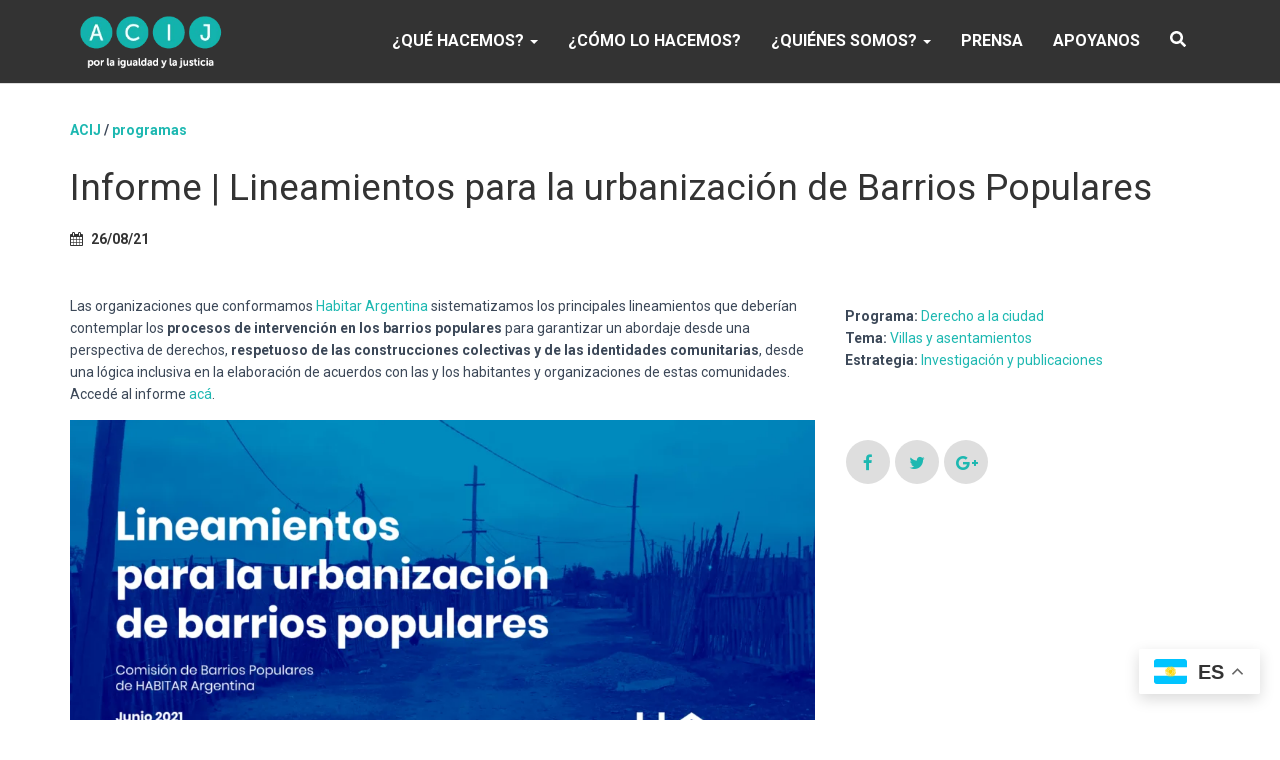

--- FILE ---
content_type: text/html; charset=UTF-8
request_url: https://acij.org.ar/informe-lineamientos-para-la-urbanizacion-de-barrios-populares/
body_size: 23408
content:
<!DOCTYPE html>
<html lang="es-AR">

<head>
	<meta charset='UTF-8'>
	<meta name="viewport" content="width=device-width, initial-scale=1">
	<link rel="profile" href="http://gmpg.org/xfn/11">
		<title>Informe | Lineamientos para la urbanización de Barrios Populares &#8211; ACIJ</title>
<meta name='robots' content='max-image-preview:large' />
	<style>img:is([sizes="auto" i], [sizes^="auto," i]) { contain-intrinsic-size: 3000px 1500px }</style>
	<link rel='dns-prefetch' href='//fonts.googleapis.com' />
<link rel="alternate" type="application/rss+xml" title="ACIJ &raquo; Feed" href="https://acij.org.ar/feed/" />
<link rel="alternate" type="application/rss+xml" title="ACIJ &raquo; RSS de los comentarios" href="https://acij.org.ar/comments/feed/" />
<script type="text/javascript">
/* <![CDATA[ */
window._wpemojiSettings = {"baseUrl":"https:\/\/s.w.org\/images\/core\/emoji\/16.0.1\/72x72\/","ext":".png","svgUrl":"https:\/\/s.w.org\/images\/core\/emoji\/16.0.1\/svg\/","svgExt":".svg","source":{"concatemoji":"https:\/\/acij.org.ar\/wp-includes\/js\/wp-emoji-release.min.js?ver=6.8.3"}};
/*! This file is auto-generated */
!function(s,n){var o,i,e;function c(e){try{var t={supportTests:e,timestamp:(new Date).valueOf()};sessionStorage.setItem(o,JSON.stringify(t))}catch(e){}}function p(e,t,n){e.clearRect(0,0,e.canvas.width,e.canvas.height),e.fillText(t,0,0);var t=new Uint32Array(e.getImageData(0,0,e.canvas.width,e.canvas.height).data),a=(e.clearRect(0,0,e.canvas.width,e.canvas.height),e.fillText(n,0,0),new Uint32Array(e.getImageData(0,0,e.canvas.width,e.canvas.height).data));return t.every(function(e,t){return e===a[t]})}function u(e,t){e.clearRect(0,0,e.canvas.width,e.canvas.height),e.fillText(t,0,0);for(var n=e.getImageData(16,16,1,1),a=0;a<n.data.length;a++)if(0!==n.data[a])return!1;return!0}function f(e,t,n,a){switch(t){case"flag":return n(e,"\ud83c\udff3\ufe0f\u200d\u26a7\ufe0f","\ud83c\udff3\ufe0f\u200b\u26a7\ufe0f")?!1:!n(e,"\ud83c\udde8\ud83c\uddf6","\ud83c\udde8\u200b\ud83c\uddf6")&&!n(e,"\ud83c\udff4\udb40\udc67\udb40\udc62\udb40\udc65\udb40\udc6e\udb40\udc67\udb40\udc7f","\ud83c\udff4\u200b\udb40\udc67\u200b\udb40\udc62\u200b\udb40\udc65\u200b\udb40\udc6e\u200b\udb40\udc67\u200b\udb40\udc7f");case"emoji":return!a(e,"\ud83e\udedf")}return!1}function g(e,t,n,a){var r="undefined"!=typeof WorkerGlobalScope&&self instanceof WorkerGlobalScope?new OffscreenCanvas(300,150):s.createElement("canvas"),o=r.getContext("2d",{willReadFrequently:!0}),i=(o.textBaseline="top",o.font="600 32px Arial",{});return e.forEach(function(e){i[e]=t(o,e,n,a)}),i}function t(e){var t=s.createElement("script");t.src=e,t.defer=!0,s.head.appendChild(t)}"undefined"!=typeof Promise&&(o="wpEmojiSettingsSupports",i=["flag","emoji"],n.supports={everything:!0,everythingExceptFlag:!0},e=new Promise(function(e){s.addEventListener("DOMContentLoaded",e,{once:!0})}),new Promise(function(t){var n=function(){try{var e=JSON.parse(sessionStorage.getItem(o));if("object"==typeof e&&"number"==typeof e.timestamp&&(new Date).valueOf()<e.timestamp+604800&&"object"==typeof e.supportTests)return e.supportTests}catch(e){}return null}();if(!n){if("undefined"!=typeof Worker&&"undefined"!=typeof OffscreenCanvas&&"undefined"!=typeof URL&&URL.createObjectURL&&"undefined"!=typeof Blob)try{var e="postMessage("+g.toString()+"("+[JSON.stringify(i),f.toString(),p.toString(),u.toString()].join(",")+"));",a=new Blob([e],{type:"text/javascript"}),r=new Worker(URL.createObjectURL(a),{name:"wpTestEmojiSupports"});return void(r.onmessage=function(e){c(n=e.data),r.terminate(),t(n)})}catch(e){}c(n=g(i,f,p,u))}t(n)}).then(function(e){for(var t in e)n.supports[t]=e[t],n.supports.everything=n.supports.everything&&n.supports[t],"flag"!==t&&(n.supports.everythingExceptFlag=n.supports.everythingExceptFlag&&n.supports[t]);n.supports.everythingExceptFlag=n.supports.everythingExceptFlag&&!n.supports.flag,n.DOMReady=!1,n.readyCallback=function(){n.DOMReady=!0}}).then(function(){return e}).then(function(){var e;n.supports.everything||(n.readyCallback(),(e=n.source||{}).concatemoji?t(e.concatemoji):e.wpemoji&&e.twemoji&&(t(e.twemoji),t(e.wpemoji)))}))}((window,document),window._wpemojiSettings);
/* ]]> */
</script>
<style id='wp-emoji-styles-inline-css' type='text/css'>

	img.wp-smiley, img.emoji {
		display: inline !important;
		border: none !important;
		box-shadow: none !important;
		height: 1em !important;
		width: 1em !important;
		margin: 0 0.07em !important;
		vertical-align: -0.1em !important;
		background: none !important;
		padding: 0 !important;
	}
</style>
<link rel='stylesheet' id='wp-block-library-css' href='https://acij.org.ar/wp-includes/css/dist/block-library/style.min.css?ver=6.8.3' type='text/css' media='all' />
<style id='classic-theme-styles-inline-css' type='text/css'>
/*! This file is auto-generated */
.wp-block-button__link{color:#fff;background-color:#32373c;border-radius:9999px;box-shadow:none;text-decoration:none;padding:calc(.667em + 2px) calc(1.333em + 2px);font-size:1.125em}.wp-block-file__button{background:#32373c;color:#fff;text-decoration:none}
</style>
<link rel='stylesheet' id='awsm-ead-public-css' href='https://acij.org.ar/wp-content/plugins/embed-any-document/css/embed-public.min.css?ver=2.7.12' type='text/css' media='all' />
<style id='global-styles-inline-css' type='text/css'>
:root{--wp--preset--aspect-ratio--square: 1;--wp--preset--aspect-ratio--4-3: 4/3;--wp--preset--aspect-ratio--3-4: 3/4;--wp--preset--aspect-ratio--3-2: 3/2;--wp--preset--aspect-ratio--2-3: 2/3;--wp--preset--aspect-ratio--16-9: 16/9;--wp--preset--aspect-ratio--9-16: 9/16;--wp--preset--color--black: #000000;--wp--preset--color--cyan-bluish-gray: #abb8c3;--wp--preset--color--white: #ffffff;--wp--preset--color--pale-pink: #f78da7;--wp--preset--color--vivid-red: #cf2e2e;--wp--preset--color--luminous-vivid-orange: #ff6900;--wp--preset--color--luminous-vivid-amber: #fcb900;--wp--preset--color--light-green-cyan: #7bdcb5;--wp--preset--color--vivid-green-cyan: #00d084;--wp--preset--color--pale-cyan-blue: #8ed1fc;--wp--preset--color--vivid-cyan-blue: #0693e3;--wp--preset--color--vivid-purple: #9b51e0;--wp--preset--color--accent: #e91e63;--wp--preset--color--background-color: #E5E5E5;--wp--preset--color--header-gradient: #066b84;--wp--preset--gradient--vivid-cyan-blue-to-vivid-purple: linear-gradient(135deg,rgba(6,147,227,1) 0%,rgb(155,81,224) 100%);--wp--preset--gradient--light-green-cyan-to-vivid-green-cyan: linear-gradient(135deg,rgb(122,220,180) 0%,rgb(0,208,130) 100%);--wp--preset--gradient--luminous-vivid-amber-to-luminous-vivid-orange: linear-gradient(135deg,rgba(252,185,0,1) 0%,rgba(255,105,0,1) 100%);--wp--preset--gradient--luminous-vivid-orange-to-vivid-red: linear-gradient(135deg,rgba(255,105,0,1) 0%,rgb(207,46,46) 100%);--wp--preset--gradient--very-light-gray-to-cyan-bluish-gray: linear-gradient(135deg,rgb(238,238,238) 0%,rgb(169,184,195) 100%);--wp--preset--gradient--cool-to-warm-spectrum: linear-gradient(135deg,rgb(74,234,220) 0%,rgb(151,120,209) 20%,rgb(207,42,186) 40%,rgb(238,44,130) 60%,rgb(251,105,98) 80%,rgb(254,248,76) 100%);--wp--preset--gradient--blush-light-purple: linear-gradient(135deg,rgb(255,206,236) 0%,rgb(152,150,240) 100%);--wp--preset--gradient--blush-bordeaux: linear-gradient(135deg,rgb(254,205,165) 0%,rgb(254,45,45) 50%,rgb(107,0,62) 100%);--wp--preset--gradient--luminous-dusk: linear-gradient(135deg,rgb(255,203,112) 0%,rgb(199,81,192) 50%,rgb(65,88,208) 100%);--wp--preset--gradient--pale-ocean: linear-gradient(135deg,rgb(255,245,203) 0%,rgb(182,227,212) 50%,rgb(51,167,181) 100%);--wp--preset--gradient--electric-grass: linear-gradient(135deg,rgb(202,248,128) 0%,rgb(113,206,126) 100%);--wp--preset--gradient--midnight: linear-gradient(135deg,rgb(2,3,129) 0%,rgb(40,116,252) 100%);--wp--preset--font-size--small: 13px;--wp--preset--font-size--medium: 20px;--wp--preset--font-size--large: 36px;--wp--preset--font-size--x-large: 42px;--wp--preset--spacing--20: 0.44rem;--wp--preset--spacing--30: 0.67rem;--wp--preset--spacing--40: 1rem;--wp--preset--spacing--50: 1.5rem;--wp--preset--spacing--60: 2.25rem;--wp--preset--spacing--70: 3.38rem;--wp--preset--spacing--80: 5.06rem;--wp--preset--shadow--natural: 6px 6px 9px rgba(0, 0, 0, 0.2);--wp--preset--shadow--deep: 12px 12px 50px rgba(0, 0, 0, 0.4);--wp--preset--shadow--sharp: 6px 6px 0px rgba(0, 0, 0, 0.2);--wp--preset--shadow--outlined: 6px 6px 0px -3px rgba(255, 255, 255, 1), 6px 6px rgba(0, 0, 0, 1);--wp--preset--shadow--crisp: 6px 6px 0px rgba(0, 0, 0, 1);}:root :where(.is-layout-flow) > :first-child{margin-block-start: 0;}:root :where(.is-layout-flow) > :last-child{margin-block-end: 0;}:root :where(.is-layout-flow) > *{margin-block-start: 24px;margin-block-end: 0;}:root :where(.is-layout-constrained) > :first-child{margin-block-start: 0;}:root :where(.is-layout-constrained) > :last-child{margin-block-end: 0;}:root :where(.is-layout-constrained) > *{margin-block-start: 24px;margin-block-end: 0;}:root :where(.is-layout-flex){gap: 24px;}:root :where(.is-layout-grid){gap: 24px;}body .is-layout-flex{display: flex;}.is-layout-flex{flex-wrap: wrap;align-items: center;}.is-layout-flex > :is(*, div){margin: 0;}body .is-layout-grid{display: grid;}.is-layout-grid > :is(*, div){margin: 0;}.has-black-color{color: var(--wp--preset--color--black) !important;}.has-cyan-bluish-gray-color{color: var(--wp--preset--color--cyan-bluish-gray) !important;}.has-white-color{color: var(--wp--preset--color--white) !important;}.has-pale-pink-color{color: var(--wp--preset--color--pale-pink) !important;}.has-vivid-red-color{color: var(--wp--preset--color--vivid-red) !important;}.has-luminous-vivid-orange-color{color: var(--wp--preset--color--luminous-vivid-orange) !important;}.has-luminous-vivid-amber-color{color: var(--wp--preset--color--luminous-vivid-amber) !important;}.has-light-green-cyan-color{color: var(--wp--preset--color--light-green-cyan) !important;}.has-vivid-green-cyan-color{color: var(--wp--preset--color--vivid-green-cyan) !important;}.has-pale-cyan-blue-color{color: var(--wp--preset--color--pale-cyan-blue) !important;}.has-vivid-cyan-blue-color{color: var(--wp--preset--color--vivid-cyan-blue) !important;}.has-vivid-purple-color{color: var(--wp--preset--color--vivid-purple) !important;}.has-accent-color{color: var(--wp--preset--color--accent) !important;}.has-background-color-color{color: var(--wp--preset--color--background-color) !important;}.has-header-gradient-color{color: var(--wp--preset--color--header-gradient) !important;}.has-black-background-color{background-color: var(--wp--preset--color--black) !important;}.has-cyan-bluish-gray-background-color{background-color: var(--wp--preset--color--cyan-bluish-gray) !important;}.has-white-background-color{background-color: var(--wp--preset--color--white) !important;}.has-pale-pink-background-color{background-color: var(--wp--preset--color--pale-pink) !important;}.has-vivid-red-background-color{background-color: var(--wp--preset--color--vivid-red) !important;}.has-luminous-vivid-orange-background-color{background-color: var(--wp--preset--color--luminous-vivid-orange) !important;}.has-luminous-vivid-amber-background-color{background-color: var(--wp--preset--color--luminous-vivid-amber) !important;}.has-light-green-cyan-background-color{background-color: var(--wp--preset--color--light-green-cyan) !important;}.has-vivid-green-cyan-background-color{background-color: var(--wp--preset--color--vivid-green-cyan) !important;}.has-pale-cyan-blue-background-color{background-color: var(--wp--preset--color--pale-cyan-blue) !important;}.has-vivid-cyan-blue-background-color{background-color: var(--wp--preset--color--vivid-cyan-blue) !important;}.has-vivid-purple-background-color{background-color: var(--wp--preset--color--vivid-purple) !important;}.has-accent-background-color{background-color: var(--wp--preset--color--accent) !important;}.has-background-color-background-color{background-color: var(--wp--preset--color--background-color) !important;}.has-header-gradient-background-color{background-color: var(--wp--preset--color--header-gradient) !important;}.has-black-border-color{border-color: var(--wp--preset--color--black) !important;}.has-cyan-bluish-gray-border-color{border-color: var(--wp--preset--color--cyan-bluish-gray) !important;}.has-white-border-color{border-color: var(--wp--preset--color--white) !important;}.has-pale-pink-border-color{border-color: var(--wp--preset--color--pale-pink) !important;}.has-vivid-red-border-color{border-color: var(--wp--preset--color--vivid-red) !important;}.has-luminous-vivid-orange-border-color{border-color: var(--wp--preset--color--luminous-vivid-orange) !important;}.has-luminous-vivid-amber-border-color{border-color: var(--wp--preset--color--luminous-vivid-amber) !important;}.has-light-green-cyan-border-color{border-color: var(--wp--preset--color--light-green-cyan) !important;}.has-vivid-green-cyan-border-color{border-color: var(--wp--preset--color--vivid-green-cyan) !important;}.has-pale-cyan-blue-border-color{border-color: var(--wp--preset--color--pale-cyan-blue) !important;}.has-vivid-cyan-blue-border-color{border-color: var(--wp--preset--color--vivid-cyan-blue) !important;}.has-vivid-purple-border-color{border-color: var(--wp--preset--color--vivid-purple) !important;}.has-accent-border-color{border-color: var(--wp--preset--color--accent) !important;}.has-background-color-border-color{border-color: var(--wp--preset--color--background-color) !important;}.has-header-gradient-border-color{border-color: var(--wp--preset--color--header-gradient) !important;}.has-vivid-cyan-blue-to-vivid-purple-gradient-background{background: var(--wp--preset--gradient--vivid-cyan-blue-to-vivid-purple) !important;}.has-light-green-cyan-to-vivid-green-cyan-gradient-background{background: var(--wp--preset--gradient--light-green-cyan-to-vivid-green-cyan) !important;}.has-luminous-vivid-amber-to-luminous-vivid-orange-gradient-background{background: var(--wp--preset--gradient--luminous-vivid-amber-to-luminous-vivid-orange) !important;}.has-luminous-vivid-orange-to-vivid-red-gradient-background{background: var(--wp--preset--gradient--luminous-vivid-orange-to-vivid-red) !important;}.has-very-light-gray-to-cyan-bluish-gray-gradient-background{background: var(--wp--preset--gradient--very-light-gray-to-cyan-bluish-gray) !important;}.has-cool-to-warm-spectrum-gradient-background{background: var(--wp--preset--gradient--cool-to-warm-spectrum) !important;}.has-blush-light-purple-gradient-background{background: var(--wp--preset--gradient--blush-light-purple) !important;}.has-blush-bordeaux-gradient-background{background: var(--wp--preset--gradient--blush-bordeaux) !important;}.has-luminous-dusk-gradient-background{background: var(--wp--preset--gradient--luminous-dusk) !important;}.has-pale-ocean-gradient-background{background: var(--wp--preset--gradient--pale-ocean) !important;}.has-electric-grass-gradient-background{background: var(--wp--preset--gradient--electric-grass) !important;}.has-midnight-gradient-background{background: var(--wp--preset--gradient--midnight) !important;}.has-small-font-size{font-size: var(--wp--preset--font-size--small) !important;}.has-medium-font-size{font-size: var(--wp--preset--font-size--medium) !important;}.has-large-font-size{font-size: var(--wp--preset--font-size--large) !important;}.has-x-large-font-size{font-size: var(--wp--preset--font-size--x-large) !important;}
:root :where(.wp-block-pullquote){font-size: 1.5em;line-height: 1.6;}
</style>
<link rel='stylesheet' id='hestia-clients-bar-css' href='https://acij.org.ar/wp-content/plugins/themeisle-companion/obfx_modules/companion-legacy/assets/css/hestia/clients-bar.css?ver=3.0.3' type='text/css' media='all' />
<link rel='stylesheet' id='ui-font-css' href='https://acij.org.ar/wp-content/plugins/wp-accessibility/toolbar/fonts/css/a11y-toolbar.css?ver=2.2.6' type='text/css' media='all' />
<link rel='stylesheet' id='wpa-toolbar-css' href='https://acij.org.ar/wp-content/plugins/wp-accessibility/toolbar/css/a11y.css?ver=2.2.6' type='text/css' media='all' />
<link rel='stylesheet' id='ui-fontsize.css-css' href='https://acij.org.ar/wp-content/plugins/wp-accessibility/toolbar/css/a11y-fontsize-alt.css?ver=2.2.6' type='text/css' media='all' />
<style id='ui-fontsize.css-inline-css' type='text/css'>
html { --wpa-font-size: 150%; }
</style>
<link rel='stylesheet' id='wpa-style-css' href='https://acij.org.ar/wp-content/plugins/wp-accessibility/css/wpa-style.css?ver=2.2.6' type='text/css' media='all' />
<style id='wpa-style-inline-css' type='text/css'>
:root { --admin-bar-top : 7px; }
</style>
<link rel='stylesheet' id='bootstrap-css' href='https://acij.org.ar/wp-content/themes/hestia/assets/bootstrap/css/bootstrap.min.css?ver=1.0.2' type='text/css' media='all' />
<link rel='stylesheet' id='hestia-font-sizes-css' href='https://acij.org.ar/wp-content/themes/hestia/assets/css/font-sizes.min.css?ver=3.3.3' type='text/css' media='all' />
<link rel='stylesheet' id='hestia_style-css' href='https://acij.org.ar/wp-content/themes/hestia-child/style.css?ver=3.3.3' type='text/css' media='all' />
<style id='hestia_style-inline-css' type='text/css'>
.hestia-top-bar,.hestia-top-bar .widget.widget_shopping_cart .cart_list{background-color:#363537}.hestia-top-bar .widget .label-floating input[type=search]:-webkit-autofill{-webkit-box-shadow:inset 0 0 0 9999px #363537}.hestia-top-bar,.hestia-top-bar .widget .label-floating input[type=search],.hestia-top-bar .widget.widget_search form.form-group:before,.hestia-top-bar .widget.widget_product_search form.form-group:before,.hestia-top-bar .widget.widget_shopping_cart:before{color:#fff}.hestia-top-bar .widget .label-floating input[type=search]{-webkit-text-fill-color:#fff !important}.hestia-top-bar div.widget.widget_shopping_cart:before,.hestia-top-bar .widget.widget_product_search form.form-group:before,.hestia-top-bar .widget.widget_search form.form-group:before{background-color:#fff}.hestia-top-bar a,.hestia-top-bar .top-bar-nav li a{color:#fff}.hestia-top-bar ul li a[href*="mailto:"]:before,.hestia-top-bar ul li a[href*="tel:"]:before{background-color:#fff}.hestia-top-bar a:hover,.hestia-top-bar .top-bar-nav li a:hover{color:#eee}.hestia-top-bar ul li:hover a[href*="mailto:"]:before,.hestia-top-bar ul li:hover a[href*="tel:"]:before{background-color:#eee}
footer.footer.footer-black{background:#323437}footer.footer.footer-black.footer-big{color:#fff}footer.footer.footer-black a{color:#fff}footer.footer.footer-black hr{border-color:#5e5e5e}.footer-big p,.widget,.widget code,.widget pre{color:#5e5e5e}
:root{--hestia-primary-color:#e91e63}a,.navbar .dropdown-menu li:hover>a,.navbar .dropdown-menu li:focus>a,.navbar .dropdown-menu li:active>a,.navbar .navbar-nav>li .dropdown-menu li:hover>a,body:not(.home) .navbar-default .navbar-nav>.active:not(.btn)>a,body:not(.home) .navbar-default .navbar-nav>.active:not(.btn)>a:hover,body:not(.home) .navbar-default .navbar-nav>.active:not(.btn)>a:focus,a:hover,.card-blog a.moretag:hover,.card-blog a.more-link:hover,.widget a:hover,.has-text-color.has-accent-color,p.has-text-color a{color:#e91e63}.svg-text-color{fill:#e91e63}.pagination span.current,.pagination span.current:focus,.pagination span.current:hover{border-color:#e91e63}button,button:hover,.woocommerce .track_order button[type="submit"],.woocommerce .track_order button[type="submit"]:hover,div.wpforms-container .wpforms-form button[type=submit].wpforms-submit,div.wpforms-container .wpforms-form button[type=submit].wpforms-submit:hover,input[type="button"],input[type="button"]:hover,input[type="submit"],input[type="submit"]:hover,input#searchsubmit,.pagination span.current,.pagination span.current:focus,.pagination span.current:hover,.btn.btn-primary,.btn.btn-primary:link,.btn.btn-primary:hover,.btn.btn-primary:focus,.btn.btn-primary:active,.btn.btn-primary.active,.btn.btn-primary.active:focus,.btn.btn-primary.active:hover,.btn.btn-primary:active:hover,.btn.btn-primary:active:focus,.btn.btn-primary:active:hover,.hestia-sidebar-open.btn.btn-rose,.hestia-sidebar-close.btn.btn-rose,.hestia-sidebar-open.btn.btn-rose:hover,.hestia-sidebar-close.btn.btn-rose:hover,.hestia-sidebar-open.btn.btn-rose:focus,.hestia-sidebar-close.btn.btn-rose:focus,.label.label-primary,.hestia-work .portfolio-item:nth-child(6n+1) .label,.nav-cart .nav-cart-content .widget .buttons .button,.has-accent-background-color[class*="has-background"]{background-color:#e91e63}@media(max-width:768px){.navbar-default .navbar-nav>li>a:hover,.navbar-default .navbar-nav>li>a:focus,.navbar .navbar-nav .dropdown .dropdown-menu li a:hover,.navbar .navbar-nav .dropdown .dropdown-menu li a:focus,.navbar button.navbar-toggle:hover,.navbar .navbar-nav li:hover>a i{color:#e91e63}}body:not(.woocommerce-page) button:not([class^="fl-"]):not(.hestia-scroll-to-top):not(.navbar-toggle):not(.close),body:not(.woocommerce-page) .button:not([class^="fl-"]):not(hestia-scroll-to-top):not(.navbar-toggle):not(.add_to_cart_button):not(.product_type_grouped):not(.product_type_external),div.wpforms-container .wpforms-form button[type=submit].wpforms-submit,input[type="submit"],input[type="button"],.btn.btn-primary,.widget_product_search button[type="submit"],.hestia-sidebar-open.btn.btn-rose,.hestia-sidebar-close.btn.btn-rose,.everest-forms button[type=submit].everest-forms-submit-button{-webkit-box-shadow:0 2px 2px 0 rgba(233,30,99,0.14),0 3px 1px -2px rgba(233,30,99,0.2),0 1px 5px 0 rgba(233,30,99,0.12);box-shadow:0 2px 2px 0 rgba(233,30,99,0.14),0 3px 1px -2px rgba(233,30,99,0.2),0 1px 5px 0 rgba(233,30,99,0.12)}.card .header-primary,.card .content-primary,.everest-forms button[type=submit].everest-forms-submit-button{background:#e91e63}body:not(.woocommerce-page) .button:not([class^="fl-"]):not(.hestia-scroll-to-top):not(.navbar-toggle):not(.add_to_cart_button):hover,body:not(.woocommerce-page) button:not([class^="fl-"]):not(.hestia-scroll-to-top):not(.navbar-toggle):not(.close):hover,div.wpforms-container .wpforms-form button[type=submit].wpforms-submit:hover,input[type="submit"]:hover,input[type="button"]:hover,input#searchsubmit:hover,.widget_product_search button[type="submit"]:hover,.pagination span.current,.btn.btn-primary:hover,.btn.btn-primary:focus,.btn.btn-primary:active,.btn.btn-primary.active,.btn.btn-primary:active:focus,.btn.btn-primary:active:hover,.hestia-sidebar-open.btn.btn-rose:hover,.hestia-sidebar-close.btn.btn-rose:hover,.pagination span.current:hover,.everest-forms button[type=submit].everest-forms-submit-button:hover,.everest-forms button[type=submit].everest-forms-submit-button:focus,.everest-forms button[type=submit].everest-forms-submit-button:active{-webkit-box-shadow:0 14px 26px -12px rgba(233,30,99,0.42),0 4px 23px 0 rgba(0,0,0,0.12),0 8px 10px -5px rgba(233,30,99,0.2);box-shadow:0 14px 26px -12px rgba(233,30,99,0.42),0 4px 23px 0 rgba(0,0,0,0.12),0 8px 10px -5px rgba(233,30,99,0.2);color:#fff}.form-group.is-focused .form-control{background-image:-webkit-gradient(linear,left top,left bottom,from(#e91e63),to(#e91e63)),-webkit-gradient(linear,left top,left bottom,from(#d2d2d2),to(#d2d2d2));background-image:-webkit-linear-gradient(linear,left top,left bottom,from(#e91e63),to(#e91e63)),-webkit-linear-gradient(linear,left top,left bottom,from(#d2d2d2),to(#d2d2d2));background-image:linear-gradient(linear,left top,left bottom,from(#e91e63),to(#e91e63)),linear-gradient(linear,left top,left bottom,from(#d2d2d2),to(#d2d2d2))}.navbar:not(.navbar-transparent) li:not(.btn):hover>a,.navbar li.on-section:not(.btn)>a,.navbar.full-screen-menu.navbar-transparent li:not(.btn):hover>a,.navbar.full-screen-menu .navbar-toggle:hover,.navbar:not(.navbar-transparent) .nav-cart:hover,.navbar:not(.navbar-transparent) .hestia-toggle-search:hover{color:#e91e63}.header-filter-gradient{background:linear-gradient(45deg,rgba(6,107,132,1) 0,rgb(72,135,111) 100%)}.has-text-color.has-header-gradient-color{color:#066b84}.has-header-gradient-background-color[class*="has-background"]{background-color:#066b84}.has-text-color.has-background-color-color{color:#E5E5E5}.has-background-color-background-color[class*="has-background"]{background-color:#E5E5E5}
.btn.btn-primary:not(.colored-button):not(.btn-left):not(.btn-right):not(.btn-just-icon):not(.menu-item),input[type="submit"]:not(.search-submit),body:not(.woocommerce-account) .woocommerce .button.woocommerce-Button,.woocommerce .product button.button,.woocommerce .product button.button.alt,.woocommerce .product #respond input#submit,.woocommerce-cart .blog-post .woocommerce .cart-collaterals .cart_totals .checkout-button,.woocommerce-checkout #payment #place_order,.woocommerce-account.woocommerce-page button.button,.woocommerce .track_order button[type="submit"],.nav-cart .nav-cart-content .widget .buttons .button,.woocommerce a.button.wc-backward,body.woocommerce .wccm-catalog-item a.button,body.woocommerce a.wccm-button.button,form.woocommerce-form-coupon button.button,div.wpforms-container .wpforms-form button[type=submit].wpforms-submit,div.woocommerce a.button.alt,div.woocommerce table.my_account_orders .button,.btn.colored-button,.btn.btn-left,.btn.btn-right,.btn:not(.colored-button):not(.btn-left):not(.btn-right):not(.btn-just-icon):not(.menu-item):not(.hestia-sidebar-open):not(.hestia-sidebar-close){padding-top:15px;padding-bottom:15px;padding-left:33px;padding-right:33px}
:root{--hestia-button-border-radius:3px}.btn.btn-primary:not(.colored-button):not(.btn-left):not(.btn-right):not(.btn-just-icon):not(.menu-item),input[type="submit"]:not(.search-submit),body:not(.woocommerce-account) .woocommerce .button.woocommerce-Button,.woocommerce .product button.button,.woocommerce .product button.button.alt,.woocommerce .product #respond input#submit,.woocommerce-cart .blog-post .woocommerce .cart-collaterals .cart_totals .checkout-button,.woocommerce-checkout #payment #place_order,.woocommerce-account.woocommerce-page button.button,.woocommerce .track_order button[type="submit"],.nav-cart .nav-cart-content .widget .buttons .button,.woocommerce a.button.wc-backward,body.woocommerce .wccm-catalog-item a.button,body.woocommerce a.wccm-button.button,form.woocommerce-form-coupon button.button,div.wpforms-container .wpforms-form button[type=submit].wpforms-submit,div.woocommerce a.button.alt,div.woocommerce table.my_account_orders .button,input[type="submit"].search-submit,.hestia-view-cart-wrapper .added_to_cart.wc-forward,.woocommerce-product-search button,.woocommerce-cart .actions .button,#secondary div[id^=woocommerce_price_filter] .button,.woocommerce div[id^=woocommerce_widget_cart].widget .buttons .button,.searchform input[type=submit],.searchform button,.search-form:not(.media-toolbar-primary) input[type=submit],.search-form:not(.media-toolbar-primary) button,.woocommerce-product-search input[type=submit],.btn.colored-button,.btn.btn-left,.btn.btn-right,.btn:not(.colored-button):not(.btn-left):not(.btn-right):not(.btn-just-icon):not(.menu-item):not(.hestia-sidebar-open):not(.hestia-sidebar-close){border-radius:3px}
@media(min-width:769px){.page-header.header-small .hestia-title,.page-header.header-small .title,h1.hestia-title.title-in-content,.main article.section .has-title-font-size{font-size:42px}}
@media( min-width:480px){}@media( min-width:768px){}.hestia-scroll-to-top{border-radius :50%;background-color:#999}.hestia-scroll-to-top:hover{background-color:#999}.hestia-scroll-to-top:hover svg,.hestia-scroll-to-top:hover p{color:#fff}.hestia-scroll-to-top svg,.hestia-scroll-to-top p{color:#fff}
</style>
<link rel='stylesheet' id='hestia_fonts-css' href='https://fonts.googleapis.com/css?family=Roboto%3A300%2C400%2C500%2C700%7CRoboto+Slab%3A400%2C700&#038;subset=latin%2Clatin-ext&#038;ver=3.3.3' type='text/css' media='all' />
<link rel='stylesheet' id='newsletter-css' href='https://acij.org.ar/wp-content/plugins/newsletter/style.css?ver=9.1.0' type='text/css' media='all' />
<!--n2css--><!--n2js--><script type="text/javascript" src="https://acij.org.ar/wp-includes/js/jquery/jquery.min.js?ver=3.7.1" id="jquery-core-js"></script>
<script type="text/javascript" src="https://acij.org.ar/wp-includes/js/jquery/jquery-migrate.min.js?ver=3.4.1" id="jquery-migrate-js"></script>
<link rel="https://api.w.org/" href="https://acij.org.ar/wp-json/" /><link rel="alternate" title="JSON" type="application/json" href="https://acij.org.ar/wp-json/wp/v2/posts/35073" /><link rel="EditURI" type="application/rsd+xml" title="RSD" href="https://acij.org.ar/xmlrpc.php?rsd" />
<meta name="generator" content="WordPress 6.8.3" />
<link rel="canonical" href="https://acij.org.ar/informe-lineamientos-para-la-urbanizacion-de-barrios-populares/" />
<link rel='shortlink' href='https://acij.org.ar/?p=35073' />
<link rel="alternate" title="oEmbed (JSON)" type="application/json+oembed" href="https://acij.org.ar/wp-json/oembed/1.0/embed?url=https%3A%2F%2Facij.org.ar%2Finforme-lineamientos-para-la-urbanizacion-de-barrios-populares%2F" />
<link rel="alternate" title="oEmbed (XML)" type="text/xml+oembed" href="https://acij.org.ar/wp-json/oembed/1.0/embed?url=https%3A%2F%2Facij.org.ar%2Finforme-lineamientos-para-la-urbanizacion-de-barrios-populares%2F&#038;format=xml" />
	<script src="https://use.fontawesome.com/598b3d998a.js"></script>
	<!-- Google tag (gtag.js) -->
<script async src="https://www.googletagmanager.com/gtag/js?id=G-MTKE98LTCM"></script>
<script>
  window.dataLayer = window.dataLayer || [];
  function gtag(){dataLayer.push(arguments);}
  gtag('js', new Date());

  gtag('config', 'G-MTKE98LTCM');
</script><link rel="icon" href="https://acij.org.ar/wp-content/uploads/2022/11/cropped-Recurso-3-32x32.png" sizes="32x32" />
<link rel="icon" href="https://acij.org.ar/wp-content/uploads/2022/11/cropped-Recurso-3-192x192.png" sizes="192x192" />
<link rel="apple-touch-icon" href="https://acij.org.ar/wp-content/uploads/2022/11/cropped-Recurso-3-180x180.png" />
<meta name="msapplication-TileImage" content="https://acij.org.ar/wp-content/uploads/2022/11/cropped-Recurso-3-270x270.png" />
						<meta property="og:image" content="http://acij.org.ar/wp-content/uploads/2021/08/habitar-1-1024x512.png" />
</head>

<body class="wp-singular post-template-default single single-post postid-35073 single-format-standard wp-custom-logo wp-theme-hestia wp-child-theme-hestia-child wpa-excerpt blog-post header-layout-default">
		<div class="wrapper post-35073 post type-post status-publish format-standard hentry category-derecho-a-la-ciudad category-investigacion-y-publicaciones category-villas-y-asentamientos default ">
		<header class="header ">
			<div style="display: none"></div>		<nav class="navbar navbar-default  hestia_left navbar-not-transparent navbar-fixed-top">
						<div class="container">
						<div class="navbar-header">
			<div class="title-logo-wrapper">
				<a class="navbar-brand" href="https://acij.org.ar/"
						title="ACIJ">
					<img  src="https://acij.org.ar/wp-content/uploads/2022/10/cropped-web-logo-2.png" alt="ACIJ" width="245" height="96"></a>
			</div>
								<div class="navbar-toggle-wrapper">
						<button type="button" class="navbar-toggle" data-toggle="collapse" data-target="#main-navigation">
								<span class="icon-bar"></span><span class="icon-bar"></span><span class="icon-bar"></span>				<span class="sr-only">Cambiar modo de navegación</span>
			</button>
					</div>
				</div>
		<div id="main-navigation" class="collapse navbar-collapse"><ul id="menu-menu-principal-v2" class="nav navbar-nav"><li id="menu-item-22596" class="menu-item menu-item-type-custom menu-item-object-custom menu-item-has-children menu-item-22596 dropdown"><a title="¿Qué hacemos?" href="#" data-toggle="dropdown" class="dropdown-toggle" aria-haspopup="true">¿Qué hacemos? <span id="22596" class="caret 22596"></span></a>
<ul role="menu" class="dropdown-menu 0">
	<li id="menu-item-25630" class="menu-item menu-item-type-custom menu-item-object-custom menu-item-has-children menu-item-25630 dropdown dropdown-submenu"><a title="Programas" href="#acciones" data-toggle="dropdown" class="dropdown-toggle" aria-haspopup="true">Programas <span id="25630" class="caret 25630"></span></a>
	<ul role="menu" class="dropdown-menu 1">
		<li id="menu-item-27357" class="menu-item menu-item-type-taxonomy menu-item-object-category menu-item-27357"><a title="Fortalecimiento de la democracia" href="https://acij.org.ar/category/programas/fortalecimiento-de-la-democracia/">Fortalecimiento de la democracia</a><span class="hestia-mm-description">Por una democracia de calidad.</span></li>
		<li id="menu-item-27354" class="menu-item menu-item-type-taxonomy menu-item-object-category menu-item-27354"><a title="Acceso a la justicia y apertura del Poder Judicial" href="https://acij.org.ar/category/programas/acceso-a-la-justicia-y-apertura-del-poder-judicial/">Acceso a la justicia y apertura del Poder Judicial</a><span class="hestia-mm-description">Por el acceso a la justicia.</span></li>
		<li id="menu-item-27352" class="menu-item menu-item-type-taxonomy menu-item-object-category menu-item-27352"><a title="Justicia fiscal" href="https://acij.org.ar/category/programas/justicia-fiscal/">Justicia fiscal</a><span class="hestia-mm-description">Por un presupuesto justo.</span></li>
		<li id="menu-item-27355" class="menu-item menu-item-type-taxonomy menu-item-object-category current-post-ancestor current-menu-parent current-post-parent menu-item-27355"><a title="Derecho a la ciudad" href="https://acij.org.ar/category/programas/derecho-a-la-ciudad/">Derecho a la ciudad</a><span class="hestia-mm-description">Por el acceso a la vivienda y la integración urbana.</span></li>
		<li id="menu-item-27353" class="menu-item menu-item-type-taxonomy menu-item-object-category menu-item-27353"><a title="Derechos sociales de la niñez" href="https://acij.org.ar/category/programas/derechos-sociales-de-la-ninez/">Derechos sociales de la niñez</a><span class="hestia-mm-description">Por los derechos las niñas, los niños y adolescentes.</span></li>
		<li id="menu-item-27356" class="menu-item menu-item-type-taxonomy menu-item-object-category menu-item-27356"><a title="Derechos de las personas con discapacidad" href="https://acij.org.ar/category/programas/discapacidad-y-ddhh/">Derechos de las personas con discapacidad</a><span class="hestia-mm-description">Por los derechos de las personas con discapacidad.</span></li>
	</ul>
</li>
	<li id="menu-item-25478" class="menu-item menu-item-type-custom menu-item-object-custom menu-item-25478"><a title="Temas" href="https://acij.org.ar/#temas">Temas</a></li>
</ul>
</li>
<li id="menu-item-22597" class="menu-item menu-item-type-custom menu-item-object-custom menu-item-22597"><a title="¿Cómo lo hacemos?" href="https://acij.org.ar/#estrategias">¿Cómo lo hacemos?</a></li>
<li id="menu-item-22598" class="menu-item menu-item-type-custom menu-item-object-custom menu-item-has-children menu-item-22598 dropdown"><a title="¿Quiénes somos?" href="#" data-toggle="dropdown" class="dropdown-toggle" aria-haspopup="true">¿Quiénes somos? <span id="22598" class="caret 22598"></span></a>
<ul role="menu" class="dropdown-menu 0">
	<li id="menu-item-26931" class="menu-item menu-item-type-post_type menu-item-object-page menu-item-26931"><a title="Misión" href="https://acij.org.ar/mision/">Misión</a></li>
	<li id="menu-item-22602" class="menu-item menu-item-type-post_type menu-item-object-page menu-item-22602"><a title="EQUIPO" href="https://acij.org.ar/equipo/">EQUIPO</a></li>
	<li id="menu-item-22604" class="menu-item menu-item-type-post_type menu-item-object-page menu-item-22604"><a title="TRANSPARENCIA INTERNA" href="https://acij.org.ar/transparencia-interna/">TRANSPARENCIA INTERNA</a></li>
	<li id="menu-item-22603" class="menu-item menu-item-type-post_type menu-item-object-page menu-item-22603"><a title="SUMATE" href="https://acij.org.ar/sumate/">SUMATE</a></li>
</ul>
</li>
<li id="menu-item-22600" class="menu-item menu-item-type-post_type menu-item-object-page menu-item-22600"><a title="PRENSA" href="https://acij.org.ar/prensa/">PRENSA</a></li>
<li id="menu-item-22599" class="menu-item menu-item-type-post_type menu-item-object-page menu-item-22599"><a title="APOYANOS" href="https://acij.org.ar/apoyanos/">APOYANOS</a></li>
<li class="hestia-search-in-menu"><div class="hestia-nav-search"><form role="search" method="get" class="search-form" action="https://acij.org.ar/">
				<label>
					<span class="screen-reader-text">Buscar:</span>
					<input type="search" class="search-field" placeholder="Buscar &hellip;" value="" name="s" />
				</label>
				<input type="submit" class="search-submit" value="Buscar" />
			</form></div><a class="hestia-toggle-search"><svg xmlns="http://www.w3.org/2000/svg" viewBox="0 0 512 512" width="16" height="16"><path d="M505 442.7L405.3 343c-4.5-4.5-10.6-7-17-7H372c27.6-35.3 44-79.7 44-128C416 93.1 322.9 0 208 0S0 93.1 0 208s93.1 208 208 208c48.3 0 92.7-16.4 128-44v16.3c0 6.4 2.5 12.5 7 17l99.7 99.7c9.4 9.4 24.6 9.4 33.9 0l28.3-28.3c9.4-9.4 9.4-24.6.1-34zM208 336c-70.7 0-128-57.2-128-128 0-70.7 57.2-128 128-128 70.7 0 128 57.2 128 128 0 70.7-57.2 128-128 128z"></path></svg></a></li></ul></div>			</div>
					</nav>
				</header>

<div class="main  main-raised ">
	<div class="blog-post blog-post-wrapper">
		<div class="container">
			<div class="row">
	
	<div class="col-md-12 pl-0*  mt-4">
		
			<article id="post-35073" class="section section-text">
            
            	<div class="col-md-12 pl-0 cabezal pr-4 test">
                	<span class="icon hidden" style="background-color:"></span>
                    <h6 style="color:;" class="hestia-title mt-3 hidden">PROGRAMAS<span class="entry-date pull-right">26.08.21</span></h6>
                    
                    <b><span><a href="https://acij.org.ar">ACIJ</a></span>
					 
						/ <span><a class="breadcrumb-lowercase" href="https://acij.org.ar/category/programas/">PROGRAMAS</a></span>
										</b><br /><br />
                            
                            
                	<h1>Informe | Lineamientos para la urbanización de Barrios Populares</h1>
                    <span class="entry-date"><i class="fa fa-calendar mr-2" aria-hidden="true"></i> <strong>26/08/21</strong></span>
                    <p><b></b></p>
                </div>
                <div class="col-md-6 pl-4 hidden">
				
				<img src="http://acij.org.ar/wp-content/uploads/2021/08/habitar-1-1024x512.png" class="attachment-post-thumbnail size-post-thumbnail wp-post-image" alt="">                
                </div> 
                                <div class="col-md-8 pl-0 pr-4 contenido mt-4 pt-4">
                	
<p class="has-text-align-justify">Las organizaciones que conformamos&nbsp;<a rel="noreferrer noopener" href="https://acij.musvc2.net/e/t?q=4%3dAXCYEX%26u%3dR%26x%3dWFW%26y%3dVBUFY%264%3d2k6j94Oy_IaxY_Tk_MZtZ_Wo_IaxY_SpR6N.r6k046122BnE4Dw2.yMp.22_MZtZ_Wo%265%3dwP2MmW.w64%26D2%3dRIdB" target="_blank">Habitar Argentina</a>&nbsp;sistematizamos los principales lineamientos que deberían contemplar los&nbsp;<strong>procesos de intervención en los barrios populares</strong>&nbsp;para garantizar un abordaje desde una perspectiva de derechos,<strong>&nbsp;respetuoso de las construcciones colectivas y de las identidades comunitarias</strong>, desde una lógica inclusiva en la elaboración de acuerdos con las y los habitantes y organizaciones de estas comunidades. Accedé al informe&nbsp;<a rel="noreferrer noopener" href="https://acij.musvc2.net/e/t?q=A%3dFXJfJX%262%3dY%263%3dWMd%264%3dVIbKY%26A%3dF9O6Q_7vix_H6_8yhu_HD_7vix_GAqAxE.5Pv.68_Pfxf_ZuR6-A4I0C3O_8yhu_HD0K2Mp99_Pfxf_ZuWPZF_Mg9p6q1e_WvhM_Mg1e_Wvq3A5P20-yLt63GtI0M8-KqPp-Gq-S77qLxUqAxJ4-Bt-7qP7D5Q-5J6S168C8.KtD%26s%3dHAQA8H.LtO%26yQ%3dFdOa" target="_blank">acá</a>.</p>


<div class="wp-block-image"><figure class="aligncenter size-large is-resized"><img fetchpriority="high" decoding="async" src="http://acij.org.ar/wp-content/uploads/2021/08/habitar-1-1024x512.png" alt="" class="wp-image-30265" width="746" height="373"/></figure></div>


<p class="has-text-align-justify"><em><br /></em>Un primer paso estratégico para la urbanización definitiva implica el reconocimiento político de la Producción Social del Hábitat (PSH)1 que, en forma individual, familiar o colectiva realizan los habitantes a partir de sus capacidades para satisfacer sus necesidades habitacionales, a través de diversas modalidades autogestionarias y sin fines de lucro. Un segundo paso estratégico es atender la diversidad de familias y personas con necesidades de cobijo y romper la neutralidad de ciertas políticas que diluyen e invisibilizan condiciones de género, edades y otras en el concepto de familia, omitiendo a sujetxs de las políticas.<br /><br />Una política pública que promueva el acceso a un hábitat digno para todas estas poblaciones y propenda a su inclusión urbana definitiva, exige múltiples operaciones y acciones articuladas, que -en equilibrio con el ambiente y la naturaleza- respeten las diversidades de género y disidencias, étnicas y culturales; contemplen las múltiples actividades -económicas, productivas, reproductivas y comunitarias- que llevan adelante para la sustentabilidad de sus vidas, consideren la regularización dominial (de acuerdo a las formas institucionales de cada localidad y/o país), la ampliación, mejora o generación de espacios habitacionales -acordes a las distintas configuraciones familiares-, infraestructura, servicios urbanos, espacios públicos accesibles, y toda infraestructura o servicio necesario para el desarrollo armónico de las diferentes generaciones que lo habitan.<br /><br />Para conocer la realidad de estos territorios y de las comunidades y grupos que los habitan, es necesario comprender la diversidad de procesos socio-históricos que han llevado a la profunda desigualdad en el acceso a un hábitat digno y desde allí, elaborar acuerdos mínimos a considerar para trabajar en su inclusión. Abordar estas realidades desde una perspectiva de la interseccionalidad2 implica que las políticas públicas consideren los impactos diferenciales que se generan en relación al ambiente, territorio, etnia, clase social, nacionalidad, identidad, expresión u orientación sexual, y saberes &#8211; entre otros -, y tomen en cuenta la inscripción territorial y el derecho a la ciudad como aspectos fundamentales que condicionan o habilitan las perspectivas de desarrollo, las estrategias de producción y reproducción de la vida de personas y comunidades.<br /><br />Las políticas que ignoran las complejas dimensiones de desigualdades, agudizan y marginan de sus agendas a grupos o personas cuya situación de exclusión responde a la imbricación de diversos sistemas de opresión.<br /><br />La intención de este documento es sistematizar los principales lineamientos que deberían contemplar los procesos de intervención en los barrios populares para garantizar un abordaje desde una perspectiva de derechos, respetuoso de las construcciones colectivas y de las identidades comunitarias, desde una lógica inclusiva en la elaboración de acuerdos con lxs pobladores y organizaciones de estas comunidades. Atendiendo a ello, estos lineamientos abordan los siguientes ejes: participación, información y sustentabilidad, seguridad jurídica, regularización urbana y dominial, relocalización in situ y no desalojos, calidad tipológica-constructiva, servicios públicos, equipamiento comunitario y espacios públicos, integración socio-urbana y productiva, dimensión ambiental, gestión comunitaria de la seguridad y las violencias contra las mujeres y niñas, inclusión del derecho de las mujeres y género, articulación con gobiernos locales y organizaciones y acompañamiento técnico, profesional e interdisciplinario.</p>


<div class="wp-block-buttons is-content-justification-center is-layout-flex wp-block-buttons-is-layout-flex">
<div class="wp-block-button is-style-fill"><a class="wp-block-button__link has-background" href="http://acij.org.ar/wp-content/uploads/2021/08/Informe-ineamientos-para-la-urbanizacion-de-barrios-populares.pdf" style="background-color:#00b1f1" target="_blank" rel="noreferrer noopener">Descargá el informe</a></div>
</div>
                
                </div>
                 <div class="col-md-4 pl-0 mt-4 pt-4">
                	<div class="n2-ss-align n2-ss-slider-align-visible">
                        <div id="breadcum" class="col-md-12 py-0 px-0">
                            <div class="col-md-12 px-0 pl-4">
                            <p>
                             	                            	                            		<b>Programa:</b> <a href="https://acij.org.ar/category/programas/derecho-a-la-ciudad/">Derecho a la ciudad</a><br />
                            									                            		<b>Tema:</b> <a href="https://acij.org.ar/category/temas/villas-y-asentamientos/">Villas y asentamientos</a><br />
									<!-- </p> -->
                            	                            	                            		<b>Estrategia:</b> <a href="https://acij.org.ar/category/estrategias/investigacion-y-publicaciones/">Investigación y publicaciones</a><br />
                            								</p>
                            <br /><br />
                                                        <div class="copyright pull-left pt-0 social">
                                <a href="https://www.facebook.com/sharer/sharer.php?u=https://acij.org.ar/informe-lineamientos-para-la-urbanizacion-de-barrios-populares/" title="Compartir en Facebook" target="_blank" class="btn btn-just-icon btn-round sharer"><i class="fa fa-facebook"></i></a>
                                <a  href="https://twitter.com/intent/tweet?original_referer=https://acij.org.ar/informe-lineamientos-para-la-urbanizacion-de-barrios-populares/&tw_p=tweetbutton&url=https://acij.org.ar/informe-lineamientos-para-la-urbanizacion-de-barrios-populares/" title="Compartir en Twitter" target="_blank" class="btn btn-just-icon btn-round sharer"><i class="fa fa-twitter"></i></a>
                                <a  href="https://plus.google.com/share?url=https://acij.org.ar/informe-lineamientos-para-la-urbanizacion-de-barrios-populares/" title="Compartir en Google" target="_blank" class="btn btn-just-icon btn-round sharer"><i class="fa fa-google-plus"></i></a>
                            </div>
                            </div>
                        </div>
                    </div>
                 </div>
                 
			</article>
				</div>
    
     <div class="col-md-12">              
				<div class="section related-posts">
			<div class="container">
				<div class="row">
					<div class="col-md-12">
						<h2 class="hestia-title text-center" style=" text-align:center; width:100%;">Noticias relacionadas</h2>
						<div id="carousel-relacionadas" class="row">
															<div class="col-md-4 col-xs-12">
									<div class="card card-blog">
																					<div class="card-image" style="background: url(https://acij.org.ar/wp-content/themes/hestia-child/img/no_image.jpg); 
															padding: 65px 0;
															background-size: cover;
															background-position: center;
															background-repeat: no-repeat;
															box-shadow: unset;
															margin: 0">
												<a href="https://acij.org.ar/aconsejan-revisar-con-lupa-los-resumenes-de-las-tarjetas-de-credito-clarin/" title="Aconsejan revisar con &#8220;lupa&#8221; los resúmenes de las tarjetas de crédito">
																									</a>
											</div>
																				<div class="content">
											<div class="info-card-header" style="display: flex; justify-content: space-between;">
												<h6 class="date text-info" style="font-size: 12px; margin-bottom: 5px">
													1/09/03												</h6>	
												<!-- 
												<h6 class="category text-info">
																									</h6> -->
												
											</div>
											<h4 class="card-title">
												<a class="blog-item-title-link" href="https://acij.org.ar/aconsejan-revisar-con-lupa-los-resumenes-de-las-tarjetas-de-credito-clarin/" title="Aconsejan revisar con &#8220;lupa&#8221; los resúmenes de las tarjetas de crédito" rel="bookmark">
													Aconsejan revisar con &#8220;lupa&#8221; los resúmenes de las tarjetas de crédito												</a>
											</h4>
											<p class="card-description">Más bancos irán a la Justicia acusados de cobrar cargos "adicionales" en los resúmenes de tarjetas…</p>
											<div class="footer">
												<a href="https://acij.org.ar/aconsejan-revisar-con-lupa-los-resumenes-de-las-tarjetas-de-credito-clarin/" title="Aconsejan revisar con &#8220;lupa&#8221; los resúmenes de las tarjetas de crédito">
													Leer <i class="fa fa-arrow-right" aria-hidden="true"></i></a>
											</div>
										</div>

									</div>
								</div>
															<div class="col-md-4 col-xs-12">
									<div class="card card-blog">
																					<div class="card-image" style="background: url(https://acij.org.ar/wp-content/themes/hestia-child/img/no_image.jpg); 
															padding: 65px 0;
															background-size: cover;
															background-position: center;
															background-repeat: no-repeat;
															box-shadow: unset;
															margin: 0">
												<a href="https://acij.org.ar/aguas-argentinas-dejo-de-invertir-60-millones-de-pesos/" title="Aguas Argentinas dejó de invertir 60 millones de pesos">
																									</a>
											</div>
																				<div class="content">
											<div class="info-card-header" style="display: flex; justify-content: space-between;">
												<h6 class="date text-info" style="font-size: 12px; margin-bottom: 5px">
													28/02/05												</h6>	
												<!-- 
												<h6 class="category text-info">
																									</h6> -->
												
											</div>
											<h4 class="card-title">
												<a class="blog-item-title-link" href="https://acij.org.ar/aguas-argentinas-dejo-de-invertir-60-millones-de-pesos/" title="Aguas Argentinas dejó de invertir 60 millones de pesos" rel="bookmark">
													Aguas Argentinas dejó de invertir 60 millones de pesos												</a>
											</h4>
											<p class="card-description">Según un informe realizado por la Asociación Civil por la Igualdad y la Justicia (ACIJ), la empresa…</p>
											<div class="footer">
												<a href="https://acij.org.ar/aguas-argentinas-dejo-de-invertir-60-millones-de-pesos/" title="Aguas Argentinas dejó de invertir 60 millones de pesos">
													Leer <i class="fa fa-arrow-right" aria-hidden="true"></i></a>
											</div>
										</div>

									</div>
								</div>
															<div class="col-md-4 col-xs-12">
									<div class="card card-blog">
																					<div class="card-image" style="background: url(https://acij.org.ar/wp-content/themes/hestia-child/img/no_image.jpg); 
															padding: 65px 0;
															background-size: cover;
															background-position: center;
															background-repeat: no-repeat;
															box-shadow: unset;
															margin: 0">
												<a href="https://acij.org.ar/comunicacion-para-todos-infocivica/" title="Comunicación para todos">
																									</a>
											</div>
																				<div class="content">
											<div class="info-card-header" style="display: flex; justify-content: space-between;">
												<h6 class="date text-info" style="font-size: 12px; margin-bottom: 5px">
													9/08/05												</h6>	
												<!-- 
												<h6 class="category text-info">
																									</h6> -->
												
											</div>
											<h4 class="card-title">
												<a class="blog-item-title-link" href="https://acij.org.ar/comunicacion-para-todos-infocivica/" title="Comunicación para todos" rel="bookmark">
													Comunicación para todos												</a>
											</h4>
											<p class="card-description">La Asociación por la Igualdad y la Justicia (ACIJ) denunció ante la Unidad de Renegociación de…</p>
											<div class="footer">
												<a href="https://acij.org.ar/comunicacion-para-todos-infocivica/" title="Comunicación para todos">
													Leer <i class="fa fa-arrow-right" aria-hidden="true"></i></a>
											</div>
										</div>

									</div>
								</div>
															<div class="col-md-4 col-xs-12">
									<div class="card card-blog">
																					<div class="card-image" style="background: url(https://acij.org.ar/wp-content/themes/hestia-child/img/no_image.jpg); 
															padding: 65px 0;
															background-size: cover;
															background-position: center;
															background-repeat: no-repeat;
															box-shadow: unset;
															margin: 0">
												<a href="https://acij.org.ar/cuando-los-jueces-cantan-a-coro-resistire-pagina-12/" title="Cuando los jueces cantan a coro Resistiré">
																									</a>
											</div>
																				<div class="content">
											<div class="info-card-header" style="display: flex; justify-content: space-between;">
												<h6 class="date text-info" style="font-size: 12px; margin-bottom: 5px">
													11/08/05												</h6>	
												<!-- 
												<h6 class="category text-info">
																									</h6> -->
												
											</div>
											<h4 class="card-title">
												<a class="blog-item-title-link" href="https://acij.org.ar/cuando-los-jueces-cantan-a-coro-resistire-pagina-12/" title="Cuando los jueces cantan a coro Resistiré" rel="bookmark">
													Cuando los jueces cantan a coro Resistiré												</a>
											</h4>
											<p class="card-description">Si prospera un proyecto que fogonea el ala más conservadora del Consejo de la Magistratura, las causas…</p>
											<div class="footer">
												<a href="https://acij.org.ar/cuando-los-jueces-cantan-a-coro-resistire-pagina-12/" title="Cuando los jueces cantan a coro Resistiré">
													Leer <i class="fa fa-arrow-right" aria-hidden="true"></i></a>
											</div>
										</div>

									</div>
								</div>
															<div class="col-md-4 col-xs-12">
									<div class="card card-blog">
																					<div class="card-image" style="background: url(https://acij.org.ar/wp-content/themes/hestia-child/img/no_image.jpg); 
															padding: 65px 0;
															background-size: cover;
															background-position: center;
															background-repeat: no-repeat;
															box-shadow: unset;
															margin: 0">
												<a href="https://acij.org.ar/cuando-la-ciudad-discrimina-la-nacion/" title="Cuando la Ciudad discrimina">
																									</a>
											</div>
																				<div class="content">
											<div class="info-card-header" style="display: flex; justify-content: space-between;">
												<h6 class="date text-info" style="font-size: 12px; margin-bottom: 5px">
													12/10/05												</h6>	
												<!-- 
												<h6 class="category text-info">
																									</h6> -->
												
											</div>
											<h4 class="card-title">
												<a class="blog-item-title-link" href="https://acij.org.ar/cuando-la-ciudad-discrimina-la-nacion/" title="Cuando la Ciudad discrimina" rel="bookmark">
													Cuando la Ciudad discrimina												</a>
											</h4>
											<p class="card-description">Por Gustavo Maurino y Mariano Szkolnik 
Para LA NACION

La Ciudad de Buenos Aires ha…</p>
											<div class="footer">
												<a href="https://acij.org.ar/cuando-la-ciudad-discrimina-la-nacion/" title="Cuando la Ciudad discrimina">
													Leer <i class="fa fa-arrow-right" aria-hidden="true"></i></a>
											</div>
										</div>

									</div>
								</div>
															<div class="col-md-4 col-xs-12">
									<div class="card card-blog">
																					<div class="card-image" style="background: url(https://acij.org.ar/wp-content/themes/hestia-child/img/no_image.jpg); 
															padding: 65px 0;
															background-size: cover;
															background-position: center;
															background-repeat: no-repeat;
															box-shadow: unset;
															margin: 0">
												<a href="https://acij.org.ar/clase-por-la-igualdad-educativa/" title="Clase por la Igualdad Educativa">
																									</a>
											</div>
																				<div class="content">
											<div class="info-card-header" style="display: flex; justify-content: space-between;">
												<h6 class="date text-info" style="font-size: 12px; margin-bottom: 5px">
													3/03/06												</h6>	
												<!-- 
												<h6 class="category text-info">
																									</h6> -->
												
											</div>
											<h4 class="card-title">
												<a class="blog-item-title-link" href="https://acij.org.ar/clase-por-la-igualdad-educativa/" title="Clase por la Igualdad Educativa" rel="bookmark">
													Clase por la Igualdad Educativa												</a>
											</h4>
											<p class="card-description">La clase tendrá lugar al aire libre, en el sitio donde quedaron los pupitres tras ser retiradas de…</p>
											<div class="footer">
												<a href="https://acij.org.ar/clase-por-la-igualdad-educativa/" title="Clase por la Igualdad Educativa">
													Leer <i class="fa fa-arrow-right" aria-hidden="true"></i></a>
											</div>
										</div>

									</div>
								</div>
															<div class="col-md-4 col-xs-12">
									<div class="card card-blog">
																					<div class="card-image" style="background: url(https://acij.org.ar/wp-content/themes/hestia-child/img/no_image.jpg); 
															padding: 65px 0;
															background-size: cover;
															background-position: center;
															background-repeat: no-repeat;
															box-shadow: unset;
															margin: 0">
												<a href="https://acij.org.ar/condenan-al-gobierno-porteno-por-discriminar-a-vecinos-de-la-zona-sur/" title="Condenan al Gobierno porteño por discriminar a vecinos de la zona sur">
																									</a>
											</div>
																				<div class="content">
											<div class="info-card-header" style="display: flex; justify-content: space-between;">
												<h6 class="date text-info" style="font-size: 12px; margin-bottom: 5px">
													21/03/06												</h6>	
												<!-- 
												<h6 class="category text-info">
																									</h6> -->
												
											</div>
											<h4 class="card-title">
												<a class="blog-item-title-link" href="https://acij.org.ar/condenan-al-gobierno-porteno-por-discriminar-a-vecinos-de-la-zona-sur/" title="Condenan al Gobierno porteño por discriminar a vecinos de la zona sur" rel="bookmark">
													Condenan al Gobierno porteño por discriminar a vecinos de la zona sur												</a>
											</h4>
											<p class="card-description">La sentencia fue dictada el pasado 15 de marzo y se notificó ayer a las partes, en el marco de una…</p>
											<div class="footer">
												<a href="https://acij.org.ar/condenan-al-gobierno-porteno-por-discriminar-a-vecinos-de-la-zona-sur/" title="Condenan al Gobierno porteño por discriminar a vecinos de la zona sur">
													Leer <i class="fa fa-arrow-right" aria-hidden="true"></i></a>
											</div>
										</div>

									</div>
								</div>
															<div class="col-md-4 col-xs-12">
									<div class="card card-blog">
																					<div class="card-image" style="background: url(https://acij.org.ar/wp-content/themes/hestia-child/img/no_image.jpg); 
															padding: 65px 0;
															background-size: cover;
															background-position: center;
															background-repeat: no-repeat;
															box-shadow: unset;
															margin: 0">
												<a href="https://acij.org.ar/cestos-de-basura-para-la-zona-sur-noticias-urbanas/" title="Cestos de basura para la zona sur">
																									</a>
											</div>
																				<div class="content">
											<div class="info-card-header" style="display: flex; justify-content: space-between;">
												<h6 class="date text-info" style="font-size: 12px; margin-bottom: 5px">
													22/03/06												</h6>	
												<!-- 
												<h6 class="category text-info">
																									</h6> -->
												
											</div>
											<h4 class="card-title">
												<a class="blog-item-title-link" href="https://acij.org.ar/cestos-de-basura-para-la-zona-sur-noticias-urbanas/" title="Cestos de basura para la zona sur" rel="bookmark">
													Cestos de basura para la zona sur												</a>
											</h4>
											<p class="card-description">Aunque en la interna del Gobierno de la Ciudad lo único que importa es el gabinete que presentará…</p>
											<div class="footer">
												<a href="https://acij.org.ar/cestos-de-basura-para-la-zona-sur-noticias-urbanas/" title="Cestos de basura para la zona sur">
													Leer <i class="fa fa-arrow-right" aria-hidden="true"></i></a>
											</div>
										</div>

									</div>
								</div>
															<div class="col-md-4 col-xs-12">
									<div class="card card-blog">
																					<div class="card-image" style="background: url(https://acij.org.ar/wp-content/themes/hestia-child/img/no_image.jpg); 
															padding: 65px 0;
															background-size: cover;
															background-position: center;
															background-repeat: no-repeat;
															box-shadow: unset;
															margin: 0">
												<a href="https://acij.org.ar/basura-condenan-a-la-ciudad-por-discriminar-a-barrios-del-sur-clarin/" title="Basura: condenan a la Ciudad por discriminar a barrios del Sur">
																									</a>
											</div>
																				<div class="content">
											<div class="info-card-header" style="display: flex; justify-content: space-between;">
												<h6 class="date text-info" style="font-size: 12px; margin-bottom: 5px">
													22/03/06												</h6>	
												<!-- 
												<h6 class="category text-info">
																									</h6> -->
												
											</div>
											<h4 class="card-title">
												<a class="blog-item-title-link" href="https://acij.org.ar/basura-condenan-a-la-ciudad-por-discriminar-a-barrios-del-sur-clarin/" title="Basura: condenan a la Ciudad por discriminar a barrios del Sur" rel="bookmark">
													Basura: condenan a la Ciudad por discriminar a barrios del Sur												</a>
											</h4>
											<p class="card-description">La Justicia consideró que los habitantes de la zona sur fueron discriminados por el Gobierno de la…</p>
											<div class="footer">
												<a href="https://acij.org.ar/basura-condenan-a-la-ciudad-por-discriminar-a-barrios-del-sur-clarin/" title="Basura: condenan a la Ciudad por discriminar a barrios del Sur">
													Leer <i class="fa fa-arrow-right" aria-hidden="true"></i></a>
											</div>
										</div>

									</div>
								</div>
															<div class="col-md-4 col-xs-12">
									<div class="card card-blog">
																					<div class="card-image" style="background: url(https://acij.org.ar/wp-content/themes/hestia-child/img/no_image.jpg); 
															padding: 65px 0;
															background-size: cover;
															background-position: center;
															background-repeat: no-repeat;
															box-shadow: unset;
															margin: 0">
												<a href="https://acij.org.ar/boletin-informativo-abril-2006/" title="Boletín Informativo Abril 2006">
																									</a>
											</div>
																				<div class="content">
											<div class="info-card-header" style="display: flex; justify-content: space-between;">
												<h6 class="date text-info" style="font-size: 12px; margin-bottom: 5px">
													10/04/06												</h6>	
												<!-- 
												<h6 class="category text-info">
																									</h6> -->
												
											</div>
											<h4 class="card-title">
												<a class="blog-item-title-link" href="https://acij.org.ar/boletin-informativo-abril-2006/" title="Boletín Informativo Abril 2006" rel="bookmark">
													Boletín Informativo Abril 2006												</a>
											</h4>
											<p class="card-description"></p>
											<div class="footer">
												<a href="https://acij.org.ar/boletin-informativo-abril-2006/" title="Boletín Informativo Abril 2006">
													Leer <i class="fa fa-arrow-right" aria-hidden="true"></i></a>
											</div>
										</div>

									</div>
								</div>
															<div class="col-md-4 col-xs-12">
									<div class="card card-blog">
																					<div class="card-image" style="background: url(https://acij.org.ar/wp-content/themes/hestia-child/img/no_image.jpg); 
															padding: 65px 0;
															background-size: cover;
															background-position: center;
															background-repeat: no-repeat;
															box-shadow: unset;
															margin: 0">
												<a href="https://acij.org.ar/impugnan-el-directorio-del-enargas-economia-negocios/" title="Impugnan el directorio del Enargas">
																									</a>
											</div>
																				<div class="content">
											<div class="info-card-header" style="display: flex; justify-content: space-between;">
												<h6 class="date text-info" style="font-size: 12px; margin-bottom: 5px">
													11/04/06												</h6>	
												<!-- 
												<h6 class="category text-info">
																									</h6> -->
												
											</div>
											<h4 class="card-title">
												<a class="blog-item-title-link" href="https://acij.org.ar/impugnan-el-directorio-del-enargas-economia-negocios/" title="Impugnan el directorio del Enargas" rel="bookmark">
													Impugnan el directorio del Enargas												</a>
											</h4>
											<p class="card-description">Ambas organizaciones interpusieron una acción judicial como consecuencia de las designaciones por decreto…</p>
											<div class="footer">
												<a href="https://acij.org.ar/impugnan-el-directorio-del-enargas-economia-negocios/" title="Impugnan el directorio del Enargas">
													Leer <i class="fa fa-arrow-right" aria-hidden="true"></i></a>
											</div>
										</div>

									</div>
								</div>
															<div class="col-md-4 col-xs-12">
									<div class="card card-blog">
																					<div class="card-image" style="background: url(https://acij.org.ar/wp-content/themes/hestia-child/img/no_image.jpg); 
															padding: 65px 0;
															background-size: cover;
															background-position: center;
															background-repeat: no-repeat;
															box-shadow: unset;
															margin: 0">
												<a href="https://acij.org.ar/cestos-de-basura-para-la-zona-sur-el-barrio-revista-cultural-de-mataderos/" title="Cestos de basura para la zona sur">
																									</a>
											</div>
																				<div class="content">
											<div class="info-card-header" style="display: flex; justify-content: space-between;">
												<h6 class="date text-info" style="font-size: 12px; margin-bottom: 5px">
													21/04/06												</h6>	
												<!-- 
												<h6 class="category text-info">
																									</h6> -->
												
											</div>
											<h4 class="card-title">
												<a class="blog-item-title-link" href="https://acij.org.ar/cestos-de-basura-para-la-zona-sur-el-barrio-revista-cultural-de-mataderos/" title="Cestos de basura para la zona sur" rel="bookmark">
													Cestos de basura para la zona sur												</a>
											</h4>
											<p class="card-description">El plazo que le dio la jueza en lo Contencioso Administrativo y Tributario de la Ciudad , Fabiana…</p>
											<div class="footer">
												<a href="https://acij.org.ar/cestos-de-basura-para-la-zona-sur-el-barrio-revista-cultural-de-mataderos/" title="Cestos de basura para la zona sur">
													Leer <i class="fa fa-arrow-right" aria-hidden="true"></i></a>
											</div>
										</div>

									</div>
								</div>
																				</div>
					</div>
				</div>
			</div>
		</div>
    </div>
	
</div>
		</div>
	</div>
</div>

<div class="footer-wrapper">
	            <div id="newsletter" class="col-12 mt-4* newsletter">
                <div class="container">								
                    <div class="content">
                        <div class="row">
                        <form method="post" action="https://acij.org.ar/?na=s" onsubmit="return newsletter_check(this)">
                            <input type="hidden" name="nlang" value="">
                            <div class="col-xs-12 col-md-4 ta-c form-group">
                                <h4>Recibí novedades</h4>
                            </div>
                            <div class="col-xs-12 col-md-4">
                                <input class="tnp-email p-4" type="email" name="ne" placeholder="Tu email" required>
                            </div>
                            <div class="tcol-xs-12 col-md-4 form-group">
                                <input class="tnp-submit p-4  ml-4" type="submit" value="Enviar">
                            </div>
                        </form>
                        </div>
                    </div>
                </div>
            </div>
            
            
			            
            <footer class="footer footer-black footer-big">
                <div class="container">								
                    <div class="content">
                        <div class="row">                        
                        	<div class="col-md-4"><div id="custom_html-2" class="widget_text widget widget_custom_html"><div class="textwidget custom-html-widget"><a class="navbar-brand" href="http://acijmigracion.local/" title="ACIJ"><img src="http://acij.org.ar/wp-content/uploads/2019/08/logo_ACIJ_footer_11.svg" alt="ACIJ"></a></div></div><div id="block-7" class="widget widget_block"></div><div id="block-8" class="widget widget_block"></div></div>
                            <div class="col-md-2"><div id="nav_menu-2" class="widget widget_nav_menu"><div class="menu-menu-footer-1-container"><ul id="menu-menu-footer-1" class="menu"><li id="menu-item-26948" class="menu-item menu-item-type-custom menu-item-object-custom menu-item-home menu-item-26948"><a rel="acciones" href="http://acij.org.ar#acciones">PROGRAMAS</a></li>
<li id="menu-item-26946" class="temas_anchor menu-item menu-item-type-custom menu-item-object-custom menu-item-home menu-item-26946"><a rel="temas" href="http://acij.org.ar#temas">TEMAS</a></li>
<li id="menu-item-26947" class="menu-item menu-item-type-custom menu-item-object-custom menu-item-home menu-item-26947"><a rel="estrategias" href="http://acij.org.ar#estrategias">ESTRATEGIAS</a></li>
</ul></div></div></div>
                            <div class="col-md-2"><div id="nav_menu-3" class="widget widget_nav_menu"><div class="menu-menu-footer-2-container"><ul id="menu-menu-footer-2" class="menu"><li id="menu-item-123" class="menu-item menu-item-type-post_type menu-item-object-page menu-item-123"><a href="https://acij.org.ar/equipo/">EQUIPO</a></li>
<li id="menu-item-122" class="menu-item menu-item-type-post_type menu-item-object-page menu-item-122"><a href="https://acij.org.ar/transparencia-interna/">TRANSPARENCIA INTERNA</a></li>
<li id="menu-item-121" class="menu-item menu-item-type-post_type menu-item-object-page menu-item-121"><a href="https://acij.org.ar/sumate/">SUMATE</a></li>
</ul></div></div></div>
                            <div class="col-md-2"><div id="nav_menu-5" class="widget widget_nav_menu"><div class="menu-menu-footer-3-container"><ul id="menu-menu-footer-3" class="menu"><li id="menu-item-135" class="menu-item menu-item-type-post_type menu-item-object-page menu-item-135"><a href="https://acij.org.ar/prensa/">PRENSA</a></li>
<li id="menu-item-134" class="menu-item menu-item-type-post_type menu-item-object-page menu-item-134"><a href="https://acij.org.ar/apoyanos/">APOYANOS</a></li>
</ul></div></div><div id="block-9" class="widget widget_block"><a href="http://qr.afip.gob.ar/?qr=lhWN9f1s_xHtauWCdEdXfw,," target="_F960AFIPInfo">
<img loading="lazy" decoding="async" class="fotoafip" src="http://www.afip.gob.ar/images/f960/DATAWEB.jpg" border="0" width="75" height="75" align="right"></a>

</div></div>
                        </div>
                    </div>
                    <hr>
                    <div class="hestia-bottom-footer-content">
                    
                        <ul class="footer-menu pull-left ta-l">
                            <p>info@acij.org.ar</p>
                            <a href="https://www.google.com/maps/place/Carlos+Pellegrini+961,+C1009ABS+Cdad.+Aut%C3%B3noma+de+Buenos+Aires/@-34.5970835,-58.3838124,17z" style="color: white; font-size: 14px; line-height: 1.618"  target="_blank"><p>Carlos Pellegrini 961, 4°, Buenos Aires, Argentina.</p></a>
                        </ul>
                        
                        <div class="copyright pull-right pt-0 social">
                          <a href="https://www.facebook.com/ACIJ.ORG/" target="_blank" class="btn btn-just-icon btn-round"><i class="fa fa-facebook"></i></a>
                          <a href="https://www.instagram.com/acij.arg/" target="_blank" class="btn btn-just-icon btn-round"><i class="fa fa-instagram"></i></a>
                          <a href="https://twitter.com/acijargentina" target="_blank" class="btn btn-just-icon btn-round"><i class="fa fa-twitter"></i></a>
                          <a href="https://www.youtube.com/@CanalACIJ" target="_blank" class="btn btn-just-icon btn-round"><i class="fa fa-youtube"></i></a>
                          <a href="mailto:info@acij.org.ar" target="_blank" class="btn btn-just-icon btn-round"><i class="fa fa-envelope"></i></a>                 
                    	</div>
                </div>
            </footer>
            
            
		</div>
	</div>
<script type="speculationrules">
{"prefetch":[{"source":"document","where":{"and":[{"href_matches":"\/*"},{"not":{"href_matches":["\/wp-*.php","\/wp-admin\/*","\/wp-content\/uploads\/*","\/wp-content\/*","\/wp-content\/plugins\/*","\/wp-content\/themes\/hestia-child\/*","\/wp-content\/themes\/hestia\/*","\/*\\?(.+)"]}},{"not":{"selector_matches":"a[rel~=\"nofollow\"]"}},{"not":{"selector_matches":".no-prefetch, .no-prefetch a"}}]},"eagerness":"conservative"}]}
</script>
<div class="gtranslate_wrapper" id="gt-wrapper-42561029"></div><!-- Enter your scripts here --><script type="text/javascript">
$(document).ready(function() {
    $('#sheet0').DataTable({
        "paging": true,
        "searching": true,
        "lengthMenu": [5, 10, 25, 50, 75, 100],
        "info": false, 
        "order": [[0, 'desc']],
        "language": {
            "search": "Buscar:",
            "lengthMenu": "Mostrar _MENU_ filas por página",
            "info": "",
            "zeroRecords": "No se encontraron resultados que coincidan con tu búsqueda",
            "paginate": {
                "first": "Primero",
                "last": "Último",
                "next": "Siguiente",
                "previous": "Anterior"
            }
        }
    });
});


document.addEventListener('DOMContentLoaded', function() {
    document.querySelectorAll('td').forEach(td => {
        td.addEventListener('click', function() {
            // Si está expandido, comprimir; si está comprimido, expandir
            if (this.style.whiteSpace === 'normal') {
                this.style.whiteSpace = 'nowrap';  // Comprimir
                this.style.overflow = 'hidden';    // Asegurar truncamiento
                this.style.textOverflow = 'ellipsis';  // Poner puntos suspensivos
            } else {
                this.style.whiteSpace = 'normal';  // Expandir
            }
        });
    });
});
</script><script type="text/javascript" src="https://acij.org.ar/wp-content/plugins/embed-any-document/js/pdfobject.min.js?ver=2.7.12" id="awsm-ead-pdf-object-js"></script>
<script type="text/javascript" id="awsm-ead-public-js-extra">
/* <![CDATA[ */
var eadPublic = [];
/* ]]> */
</script>
<script type="text/javascript" src="https://acij.org.ar/wp-content/plugins/embed-any-document/js/embed-public.min.js?ver=2.7.12" id="awsm-ead-public-js"></script>
<script type="text/javascript" id="wpa-toolbar-js-extra">
/* <![CDATA[ */
var wpatb = {"location":"#menu-menu-principal-v2","is_rtl":"ltr","is_right":"reversed","responsive":"a11y-responsive","contrast":"Toggle High Contrast","grayscale":"Toggle Grayscale","fontsize":"Toggle Font size","custom_location":"custom-location","enable_grayscale":"false","enable_fontsize":"false","enable_contrast":"false"};
var wpa11y = {"path":"https:\/\/acij.org.ar\/wp-content\/plugins\/wp-accessibility\/toolbar\/css\/a11y-contrast.css?version=2.2.6"};
/* ]]> */
</script>
<script type="text/javascript" src="https://acij.org.ar/wp-content/plugins/wp-accessibility/js/wpa-toolbar.min.js?ver=2.2.6" id="wpa-toolbar-js" defer="defer" data-wp-strategy="defer"></script>
<script type="text/javascript" src="https://acij.org.ar/wp-content/themes/hestia-child/assets/js/material.js?ver=1.0" id="hestia-child-js"></script>
<script type="text/javascript" src="https://acij.org.ar/wp-content/themes/hestia-child/assets/slick/slick.min.js?ver=1.0" id="hestia-child-slick-js"></script>
<script type="text/javascript" src="https://acij.org.ar/wp-content/themes/hestia-child/assets/js/bootstrap.min.js" id="bootstrap-js-js"></script>
<script type="text/javascript" src="https://acij.org.ar/wp-includes/js/comment-reply.min.js?ver=6.8.3" id="comment-reply-js" async="async" data-wp-strategy="async"></script>
<script type="text/javascript" src="https://acij.org.ar/wp-content/themes/hestia/assets/bootstrap/js/bootstrap.min.js?ver=1.0.2" id="jquery-bootstrap-js"></script>
<script type="text/javascript" src="https://acij.org.ar/wp-includes/js/jquery/ui/core.min.js?ver=1.13.3" id="jquery-ui-core-js"></script>
<script type="text/javascript" id="hestia_scripts-js-extra">
/* <![CDATA[ */
var requestpost = {"ajaxurl":"https:\/\/acij.org.ar\/wp-admin\/admin-ajax.php","disable_autoslide":"","masonry":"","scroll_offset":"0"};
/* ]]> */
</script>
<script type="text/javascript" src="https://acij.org.ar/wp-content/themes/hestia/assets/js/script.min.js?ver=3.3.3" id="hestia_scripts-js"></script>
<script type="text/javascript" id="newsletter-js-extra">
/* <![CDATA[ */
var newsletter_data = {"action_url":"https:\/\/acij.org.ar\/wp-admin\/admin-ajax.php"};
/* ]]> */
</script>
<script type="text/javascript" src="https://acij.org.ar/wp-content/plugins/newsletter/main.js?ver=9.1.0" id="newsletter-js"></script>
<script type="text/javascript" id="wp-accessibility-js-extra">
/* <![CDATA[ */
var wpa = {"skiplinks":{"enabled":false,"output":""},"target":"","tabindex":"1","underline":{"enabled":false,"target":"a"},"videos":"","dir":"ltr","lang":"es-AR","titles":"1","labels":"1","wpalabels":{"s":"Search","author":"Name","email":"Email","url":"Website","comment":"Comment"},"alt":"","altSelector":".hentry img[alt]:not([alt=\"\"]), .comment-content img[alt]:not([alt=\"\"]), #content img[alt]:not([alt=\"\"]),.entry-content img[alt]:not([alt=\"\"])","current":"","errors":"","tracking":"1","ajaxurl":"https:\/\/acij.org.ar\/wp-admin\/admin-ajax.php","security":"bb1d4a6576","action":"wpa_stats_action","url":"https:\/\/acij.org.ar\/informe-lineamientos-para-la-urbanizacion-de-barrios-populares\/","post_id":"35073","continue":"","pause":"Pause video","play":"Play video","restUrl":"https:\/\/acij.org.ar\/wp-json\/wp\/v2\/media","ldType":"button","ldHome":"https:\/\/acij.org.ar","ldText":"<span class=\"dashicons dashicons-media-text\" aria-hidden=\"true\"><\/span><span class=\"screen-reader\">Long Description<\/span>"};
/* ]]> */
</script>
<script type="text/javascript" src="https://acij.org.ar/wp-content/plugins/wp-accessibility/js/wp-accessibility.min.js?ver=2.2.6" id="wp-accessibility-js" defer="defer" data-wp-strategy="defer"></script>
<script type="text/javascript" id="gt_widget_script_42561029-js-before">
/* <![CDATA[ */
window.gtranslateSettings = /* document.write */ window.gtranslateSettings || {};window.gtranslateSettings['42561029'] = {"default_language":"es","languages":["en","es"],"url_structure":"none","flag_style":"2d","wrapper_selector":"#gt-wrapper-42561029","alt_flags":{"es":"argentina"},"float_switcher_open_direction":"top","switcher_horizontal_position":"right","switcher_vertical_position":"bottom","flags_location":"\/wp-content\/plugins\/gtranslate\/flags\/"};
/* ]]> */
</script><script src="https://acij.org.ar/wp-content/plugins/gtranslate/js/float.js?ver=6.8.3" data-no-optimize="1" data-no-minify="1" data-gt-orig-url="/informe-lineamientos-para-la-urbanizacion-de-barrios-populares/" data-gt-orig-domain="acij.org.ar" data-gt-widget-id="42561029" defer></script><script>

var x, i, j, selElmnt, a, b, c;
/*look for any elements with the class "custom-select":*/
x = document.getElementsByClassName("custom-select");
for (i = 0; i < x.length; i++) {
  selElmnt = x[i].getElementsByTagName("select")[0];
  /*for each element, create a new DIV that will act as the selected item:*/
  a = document.createElement("DIV");
  a.setAttribute("class", "select-selected");
  a.innerHTML = selElmnt.options[selElmnt.selectedIndex].innerHTML;
  x[i].appendChild(a);
  /*for each element, create a new DIV that will contain the option list:*/
  b = document.createElement("DIV");
  b.setAttribute("class", "select-items select-hide");
  for (j = 1; j < selElmnt.length; j++) {
    /*for each option in the original select element,
    create a new DIV that will act as an option item:*/
    c = document.createElement("DIV");
    c.innerHTML = selElmnt.options[j].innerHTML;
    c.addEventListener("click", function(e) {
        /*when an item is clicked, update the original select box,
        and the selected item:*/
        var y, i, k, s, h;
        s = this.parentNode.parentNode.getElementsByTagName("select")[0];
        h = this.parentNode.previousSibling;
        for (i = 0; i < s.length; i++) {
          if (s.options[i].innerHTML == this.innerHTML) {
            s.selectedIndex = i;
            h.innerHTML = this.innerHTML;
            y = this.parentNode.getElementsByClassName("same-as-selected");
            for (k = 0; k < y.length; k++) {
              y[k].removeAttribute("class");
            }
            this.setAttribute("class", "same-as-selected");
            break;
          }
        }
        h.click();
    });
    b.appendChild(c);
  }
  x[i].appendChild(b);
  a.addEventListener("click", function(e) {
      /*when the select box is clicked, close any other select boxes,
      and open/close the current select box:*/
      e.stopPropagation();
      closeAllSelect(this);
      this.nextSibling.classList.toggle("select-hide");
      this.classList.toggle("select-arrow-active");
    });
}
function closeAllSelect(elmnt) {
  /*a function that will close all select boxes in the document,
  except the current select box:*/
  var x, y, i, arrNo = [];
  x = document.getElementsByClassName("select-items");
  y = document.getElementsByClassName("select-selected");
  for (i = 0; i < y.length; i++) {
    if (elmnt == y[i]) {
      arrNo.push(i)
    } else {
      y[i].classList.remove("select-arrow-active");
    }
  }
  for (i = 0; i < x.length; i++) {
    if (arrNo.indexOf(i)) {
      x[i].classList.add("select-hide");
    }
  }
}
/*if the user clicks anywhere outside the select box,
then close all select boxes:*/
document.addEventListener("click", closeAllSelect);
</script>
     
<script>

	
jQuery( document ).ready(function($) {
	
	$('#postTabs_2_1223 li a').each(function() {
	   var a = new RegExp('/' + window.location.host + '/');
	   if (!a.test(this.href)) {
		  $(this).attr("target","_blank");
	   }
	});
	
	 
	

	var iconos='<a href="" target="_blank" class="btn btn-just-icon btn-round"><i class="fa fa-facebook"></i></a>';
		iconos +='<a href="" target="_blank" class="btn btn-just-icon btn-round"><i class="fa fa-twitter"></i></a>';
		iconos +='<a href="" target="_blank" class="btn btn-just-icon btn-round"><i class="fa fa-youtube"></i></a>';
		iconos +='<a href="" target="_blank" class="btn btn-just-icon btn-round"><i class="fa fa-envelope"></i></a>';
		
	$('#menu-menu-principal .redes').html(iconos);
	
	$( ".plataformas" ).each(function( index ) {
		var aaa=parseInt($(this).find('a').width());
		var img=parseInt($(this).find('img').width());
		var resultado=((aaa-img)/2)-6;
		$(this).find('img').css('margin-left',resultado+'px');
	  console.log( index + ": " + aaa+' : '+img +' = '+resultado);
	});
});

</script>

<style>
#custom_html-2 img{
	max-height:70px !important;
}

@media (max-width: 768px) {
	
	.n2-ss-layers-container{
		margin-top:0px !important;
	}
	.n2-ss-slider .n2-ss-layer-col > .n2-ss-layer{
		margin-bottom:0px !important;
	}
	div#n2-ss-2 .n2-ss-slider-2, .n2-ss-background-animation {
		padding-bottom: 30px !important;
	}
	
	.ver-mas {
    
    white-space: nowrap;
    float: left;
}
	
}
</style>

</body>
</html>


--- FILE ---
content_type: text/css
request_url: https://acij.org.ar/wp-content/themes/hestia-child/assets/slick/slick-theme.css
body_size: 633
content:
@charset 'UTF-8';
/* Slider */
.slick-loading .slick-list
{
    background: #fff url('./ajax-loader.gif') center center no-repeat;
}


/* Arrows */
.slick-prev,
.slick-next
{
    font-size: 24px;
    line-height: 24px;

    position: absolute;
    top: 50%;

    display: block;

    width: 30px;
    height: 60px;
    padding: 0;
    -webkit-transform: translate(0, -50%);
    -ms-transform: translate(0, -50%);
    transform: translate(0, -50%);

    cursor: pointer;

    border: none;
    outline: none;

	z-index:555;
	
	-webkit-border-radius: 4px;
	-moz-border-radius: 4px;
	border-radius: 4px;
	
	
	color: #fff;
	background-color: #c51112;
	border-color: #c51112;
	box-shadow: 0 2px 2px 0 rgba(0, 0, 0, 0.14), 0 3px 1px -2px rgba(0, 0, 0, 0.2), 0 1px 5px 0 rgba(0, 0, 0, 0.12);


}
.slick-prev:hover,
.slick-prev:focus,
.slick-next:hover,
.slick-next:focus
{
	background-color: #970000;
	border-color: #970000;
}

.slick-prev.slick-disabled:before,
.slick-next.slick-disabled:before
{
    opacity: .25;
}


.slick-prev
{
    left: -25px;
}
#slide .slick-prev
{
    left: 5px;
}
[dir='rtl'] .slick-prev
{
    right: -25px;
    left: auto;
}


.slick-next
{
    right: -25px;
}
#slide .slick-next
{
    right: 5px;
}
[dir='rtl'] .slick-next
{
    right: auto;
    left: -25px;
}


/* Dots */
.slick-dotted.slick-slider
{
    margin-bottom: 30px;
}

.slick-dots
{
    position: relative;
    bottom: 0px;

    display: block;

    width: 100%;
    padding: 0;
    margin: 0;

    list-style: none;

    text-align: center;
}
.slick-dots li
{
    position: relative;

    display: inline-block;

    width: 20px;
    height: 20px;
    margin: 0 5px;
    padding: 0;
	color: #bcbec0;
	
    cursor: pointer;
}
.slick-dots li button
{
    font-size: 0;
    line-height: 0;

    display: block;

    width: 20px;
    height: 20px;
    padding: 5px;

    cursor: pointer;

    color: #bcbec0;
    border: 0;
    outline: none;
    background: transparent;
	
	padding: 10px !important;
	background: #bcbec0 !important;
	border: 2px solid #bcbec0 !important;
	box-shadow:none !important;
	
	-webkit-border-radius: 50%;
-moz-border-radius: 50%;
border-radius: 50%;
}
.slick-dots li button:hover,
.slick-dots li button:focus
{
    outline: none;
}
.slick-dots li button:hover:before,
.slick-dots li button:focus:before
{
    opacity: 1;
}
.slick-dots li button:before
{
  
    font-size: 6px;
    line-height: 20px;

    position: absolute;
    top: 0;
    left: 0;

    width: 20px;
    height: 20px;

    content: '';
    text-align: center;

    opacity: .25;
    color: black;

    -webkit-font-smoothing: antialiased;
    -moz-osx-font-smoothing: grayscale;
}
.slick-dots li.slick-active button
{
    /*opacity: .75;
    color: black;*/
	background:#ffffff !important;
	border:2px solid #1db8b1 !important;
}

.slide-single .slick-prev, .slide-single .slick-next {
    font-size: 24px;
    line-height: 24px;    
    width: 40px;
    height: 40px;
    color: #666;
    background-color: transparent;
    box-shadow: none;
}


--- FILE ---
content_type: application/x-javascript
request_url: https://acij.org.ar/wp-content/themes/hestia-child/assets/js/material.js?ver=1.0
body_size: 867
content:
jQuery(function ($) {
	var myDiv = $("#contenidoIframeInicial");
    if (myDiv.length){
		$("#contenidoIrame iframe").height(myDiv.height());
    }
	$('.home .navbar-default .navbar-nav > li > a').click(function(e) {
		var linki=$(this).attr('rel');
		if(linki){
			e.preventDefault();
			$('html, body').stop().animate({ scrollTop: $('#'+ linki).offset().top-90 + 'px' }, 1000, 'easeOutSine');
		}	
	});
	
	$('.ver_todos').click(function(e) {	  
		$(".a-timelinePreview").css('display','inline-block');
		$(this).fadeOut();		
		$('html, body').stop().animate({ scrollTop: $('.a-timelinePreview.item-4').offset().top-120 + 'px' }, 500); 
	});
	
	$('.ver_donantes').hide(); // Oculta el botón "ver_donantes" por defecto
	$('.ocultar_donantes').show(); // Muestra el botón "ocultar_donantes" por defecto
	$("#postTabs_2_1223").css('display', 'inline-block'); // Muestra el contenido de los donantes por defecto

	
	$('.ver_donantes').click(function(e) {	  
		$("#postTabs_2_1223").css('display','inline-block');
		$(this).fadeOut();
		$('.ocultar_donantes').fadeIn();		
		$('html, body').stop().animate({ scrollTop: $('#postTabs_2_1223').offset().top-120 + 'px' }, 500); 
	});
	
	$('.ocultar_donantes').click(function(e) {	  
		$("#postTabs_2_1223").fadeOut();
		$(this).fadeOut();		
		$('.ver_donantes').fadeIn();
	});

	
	$('a').click(function(e) {	  
		var rel=$(this).attr('rel');	
		var linki=$(this).attr('href');	
		if(rel!=''){
			if(rel=='nofollow'){
				e.preventDefault();
				$('html, body').stop().animate({ scrollTop: $(linki).offset().top-90 + 'px' }, 1000);
			}
			if(rel=='categorias'){
				e.preventDefault();
				$('html, body').stop().animate({ scrollTop: $(linki).offset().top-100 + 'px' }, 1000);
			}
		}else{
			console.log('href: '+linki);
			window.location.href = linki;
		}	
	});
	
	
	$('#comments').remove();
	
	$('#objetivos_carousel').slick({
	  dots: true,
	  arrows: false,
	  infinite: true,
	  autoplay: true,
	  autoplaySpeed: 6000,
	  speed: 800,
	  slidesToShow: 1,
	  adaptiveHeight: true
	});
	
	$('#carousel-relacionadas').slick({
	  dots: true,
	  arrows: false,
	  infinite: true,
	  autoplay: true,
	  autoplaySpeed: 6000,
	  speed: 800,
	  slidesToShow: 3,
	  adaptiveHeight: true,
	   responsive: [
			{
			  breakpoint: 1024,
			  settings: {
				slidesToShow: 3,
				slidesToScroll: 3
				
			  }
			},
			{
			  breakpoint: 765,
			  settings: {
				slidesToShow: 2,
				slidesToScroll: 2
			
			  }
			},
			{
			  breakpoint: 480,
			  settings: {
				slidesToShow: 1,
				slidesToScroll: 1
			  }
			}
		  ]
	});
	
	$('#temas_select').on('change', function(){
	   window.location.href = $(this).val();
	});
	
	$('#novedades_select').on('change', function(e){
		 window.location.href = $(this).val();
	});
	
	
	$('.filtros').click(function(e){
		e.preventDefault();
		var idCat=$(this).attr('id');
		$('.filtros').removeClass('active');
		$(this).addClass('active');
		
		if(idCat=='all'){		
			$('.filtrados').fadeIn(100);			
		}else{
			$('.filtrados').fadeOut(100);
			$('.filtrados.'+idCat).delay(200).fadeIn(200);			
			}
		return false;
	});
	
	 $('a.sharer').click(function(e) {
		e.preventDefault();
		window.open($(this).attr('href'), 'fbShareWindow', 'height=450, width=550, top=' + ($(window).height() / 2 - 275) + ', left=' + ($(window).width() / 2 - 225) + ', toolbar=0, location=0, menubar=0, directories=0, scrollbars=0');
		return false;
	});
	
	$('.caret').click(function(e) {
		e.preventDefault();
		$(this).parent().parent().find('.dropdown-menu').slideToggle();
		return false;
	});

});